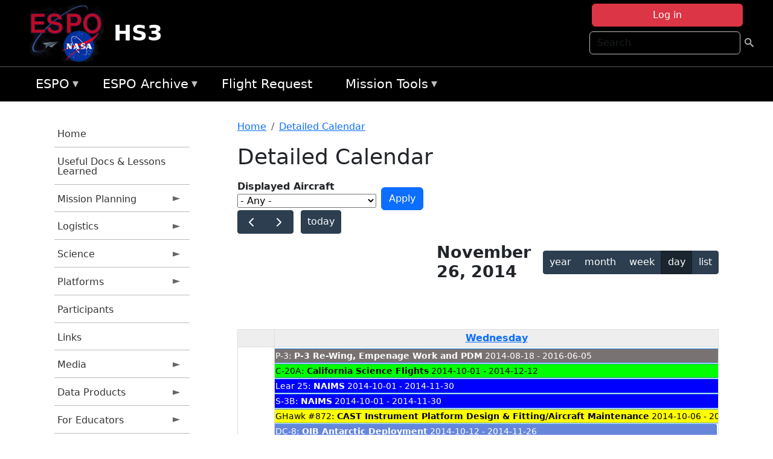

--- FILE ---
content_type: text/html; charset=UTF-8
request_url: https://espo.nasa.gov/hs3/aircraft_detailed_cal/2014-11-26?aircraft_id=31
body_size: 15450
content:

<!DOCTYPE html>
<html lang="en" dir="ltr" class="h-100">
  <head>
    <meta charset="utf-8" />
<meta name="Generator" content="Drupal 10 (https://www.drupal.org)" />
<meta name="MobileOptimized" content="width" />
<meta name="HandheldFriendly" content="true" />
<meta name="viewport" content="width=device-width, initial-scale=1.0" />
<link rel="icon" href="/themes/custom/espo_bootstrap/favicon.ico" type="image/vnd.microsoft.icon" />
<link rel="alternate" type="text/calendar" title="Detailed Calendar" href="https://espo.nasa.gov/hs3/aircraft_detailed_cal/ical/2014-11-26/aircraft_cal.ics?aircraft_id=31" />

    <title>Detailed Calendar | HS3</title>
    <link rel="stylesheet" media="all" href="/sites/default/files/css/css_3vcIrGg3S-LcC1Btdx6q5tY-FKHYCwA02tr5cP60c84.css?delta=0&amp;language=en&amp;theme=espo_bootstrap&amp;include=[base64]" />
<link rel="stylesheet" media="all" href="/sites/default/files/css/css_UCIwydCILjjES2JVMYFy_SYWUK96i2ooQ_mROe3fLfI.css?delta=1&amp;language=en&amp;theme=espo_bootstrap&amp;include=[base64]" />

    <script src="/sites/default/files/js/js_ydoQoqG9T2cd9o9r_HQd_vZ9Ydkq5rB_dRzJgFpmOB0.js?scope=header&amp;delta=0&amp;language=en&amp;theme=espo_bootstrap&amp;include=[base64]"></script>
<script src="https://dap.digitalgov.gov/Universal-Federated-Analytics-Min.js?agency=NASA&amp;subagency=ARC&amp;cto=12" async id="_fed_an_ua_tag" type="text/javascript"></script>
<script src="https://use.fontawesome.com/releases/v6.4.0/js/all.js" defer crossorigin="anonymous"></script>
<script src="https://use.fontawesome.com/releases/v6.4.0/js/v4-shims.js" defer crossorigin="anonymous"></script>

  </head>
  <body class="path-aircraft-detailed-cal   d-flex flex-column h-100">
        <div class="visually-hidden-focusable skip-link p-3 container">
      <a href="#main-content" class="p-2">
        Skip to main content
      </a>
    </div>
    
    <!-- <div class="dialog-off-canvas-main-canvas" data-off-canvas-main-canvas> -->
    
<header>
        <div class="region region-header">
	<div id="block-espo-bootstrap-account-menu" class="contextual-region block block-menu-block block-menu-blockaccount">
  
    <div data-contextual-id="block:block=espo_bootstrap_account_menu:langcode=en&amp;domain_microsite_base_path=hs3|menu:menu=account:langcode=en&amp;domain_microsite_base_path=hs3" data-contextual-token="EQsgs3nbEvEiqmZWIzXsWK4rMUDB96xYoNLSWLI5Lfc" data-drupal-ajax-container=""></div>
      <p><div><div class="espo-ajax-login-wrapper"><a href="/hs3/espo-auth/ajax-login" class="button button--danger use-ajax" style="margin-top:-10px; width:250px;" data-dialog-type="dialog" data-dialog-renderer="off_canvas" data-dialog-options="{&quot;width&quot;:&quot;auto&quot;}">Log in</a></div></div>
</p>
  </div>
<div class="search-block-form contextual-region block block-search container-inline" data-drupal-selector="search-block-form" id="block-espo-bootstrap-search-form-block" role="search">
  
    <div data-contextual-id="block:block=espo_bootstrap_search_form_block:langcode=en&amp;domain_microsite_base_path=hs3" data-contextual-token="xBjgOoClg9K65VEaqLYqKpYTLv94Auj3EHQEQoAfF8k" data-drupal-ajax-container=""></div>
      <form data-block="header" action="/hs3/search/node" method="get" id="search-block-form" accept-charset="UTF-8">
  <div class="js-form-item form-item js-form-type-search form-type-search js-form-item-keys form-item-keys form-no-label">
      <label for="edit-keys" class="visually-hidden">Search</label>
        
  <input title="Enter the terms you wish to search for." placeholder="Search" data-drupal-selector="edit-keys" type="search" id="edit-keys" name="keys" value="" size="15" maxlength="128" class="form-search form-control" />


        </div>
<div data-drupal-selector="edit-actions" class="form-actions js-form-wrapper form-wrapper" id="edit-actions">
        <input data-drupal-selector="edit-submit" type="submit" id="edit-submit" value=" " class="button js-form-submit form-submit btn btn-primary" />

</div>

</form>

  </div>
<div id="block-espo-bootstrap-branding" class="contextual-region block block-system block-system-branding-block">
  
    <div data-contextual-id="block:block=espo_bootstrap_branding:langcode=en&amp;domain_microsite_base_path=hs3" data-contextual-token="UVD3L3TkVcjvKJ23CvAp7OoJj5so9GiBh--CNTNCnSI" data-drupal-ajax-container=""></div>
  <div class="navbar-brand d-flex align-items-center">

    <a href="/hs3" title="Home" rel="home" class="site-logo d-block">
    <img src="/themes/custom/espo_bootstrap/espo_logo.png" alt="Home" fetchpriority="high" />
  </a>
  
  <div>
        <a href="/hs3" title="Home" rel="home" class="site-title">
      HS3
    </a>
    
      </div>
</div>
</div>

    </div>


    	<nav class="navbar navbar-expand-lg navbar-dark text-light bg-dark">
	    

	     <!-- remove toggle --- <button class="navbar-toggler collapsed" type="button" data-bs-toggle="collapse"
			data-bs-target="#navbarSupportedContent" aria-controls="navbarSupportedContent"
			aria-expanded="false" aria-label="Toggle navigation"> 
		    <span class="navbar-toggler-icon"></span>
		</button> --- -->

		<div class="<!--collapse navbar-collapse-->" id="navbarSupportedContent">
		        <div class="region region-nav-main">
	<div data-drupal-messages-fallback class="hidden"></div>
<div id="block-espo-bootstrap-menu-block-espo-main" class="contextual-region block block-superfish block-superfishespo-main">
  
    <div data-contextual-id="block:block=espo_bootstrap_menu_block_espo_main:langcode=en&amp;domain_microsite_base_path=hs3|menu:menu=espo-main:langcode=en&amp;domain_microsite_base_path=hs3" data-contextual-token="41BytrPQahPPkwmzug-lZGNqZQzQhJ0dvD3XBgdT6-Q" data-drupal-ajax-container=""></div>
      
<ul id="superfish-espo-main" class="menu sf-menu sf-espo-main sf-horizontal sf-style-none">
  
<li id="espo-main-menu-link-contentdc0e163f-4c4b-425f-a901-1db930b0d793" class="sf-depth-1 menuparent"><a href="/hs3/content/Earth_Science_Project_Office" title="Link to the ESPO home page" class="sf-depth-1 menuparent">ESPO</a><ul><li id="espo-main-menu-link-content4441c5c2-3ca8-4d3b-a1de-1cdf4c64e04f" class="sf-depth-2 sf-no-children"><a href="/hs3/espo_missions" title="All ESPO managed missions" class="sf-depth-2">Missions</a></li><li id="espo-main-menu-link-contentf933ab82-87ed-404c-b3f6-e568197f6036" class="sf-depth-2 sf-no-children"><a href="/hs3/content/About_ESPO" title="ESPO " class="sf-depth-2">About ESPO</a></li><li id="espo-main-menu-link-contentefe9a1f6-9949-4649-b39b-f7d1ea47f9ac" class="sf-depth-2 sf-no-children"><a href="https://youtu.be/8hCH3IYhn4g" target="_blank" class="sf-depth-2 sf-external">Video about ESPO</a></li><li id="espo-main-menu-link-content98e8aa72-6fc0-4e1d-94b0-c6cc70f6f8c1" class="sf-depth-2 sf-no-children"><a href="/hs3/content/ESPO_Services_We_Provide" title="ESPO Provided Services" class="sf-depth-2">Services</a></li><li id="espo-main-menu-link-contentfc2fe647-609b-4218-a86f-51c1b62657da" class="sf-depth-2 sf-no-children"><a href="/hs3/content/Deployment_Sites" title="ESPO Deployment Sites" class="sf-depth-2">Deployment Sites</a></li><li id="espo-main-menu-link-content26d24555-1943-4128-94a2-24fb8597ea4d" class="sf-depth-2 sf-no-children"><a href="/hs3/aircraft" title="Aircraft " class="sf-depth-2">Aircraft</a></li><li id="espo-main-menu-link-contentec1b417b-238b-4d1e-845b-c09cfde6673b" class="sf-depth-2 sf-no-children"><a href="/hs3/content/ESPO_Satellite_Platforms" title="Satellites Platforms" class="sf-depth-2">Satellites</a></li><li id="espo-main-menu-link-content1082d970-20a4-4bb5-b01a-c5a7381406c7" class="sf-depth-2 sf-no-children"><a href="/hs3/content/Links" class="sf-depth-2">Links</a></li></ul></li><li id="espo-main-menu-link-content5818f24e-a2a0-46c5-a9f4-adab70f8110f" class="sf-depth-1 menuparent"><a href="/hs3/content/Welcome_to_the_ESPO_Data_Archive" class="sf-depth-1 menuparent">ESPO Archive</a><ul><li id="espo-main-menu-link-content3eb53381-0ebd-4a69-a8a8-899122a092cd" class="sf-depth-2 sf-no-children"><a href="/hs3/archive/browse" title="Browse ESPO Archive" class="sf-depth-2">Browse</a></li><li id="espo-main-menu-link-content4b184493-ee0d-4257-aabf-bcc3e0de8c69" class="sf-depth-2 sf-no-children"><a href="/hs3/archive/help" title="ESPO Archive Help" class="sf-depth-2">Help</a></li></ul></li><li id="espo-main-menu-link-content68331089-c0ca-4e30-8f87-bcc3a4076701" class="sf-depth-1 sf-no-children"><a href="/hs3/sofrs" title="Suborbital Flight Request System" class="sf-depth-1">Flight Request</a></li><li id="espo-main-menu-link-contentf178bb8e-0a68-4a9b-856e-769bf20eea99" class="sf-depth-1 menuparent"><a href="/hs3/content/Mission_Tools" title="Airborne Science Mission Tool Suite" class="sf-depth-1 menuparent">Mission Tools</a><ul><li id="espo-main-menu-link-content4e526c3c-8dab-4815-b80c-931b502bfcd1" class="sf-depth-2 sf-no-children"><a href="/hs3/content/ASP_Mission_Tools_Suite" class="sf-depth-2">ASP Mission Tool Suite</a></li></ul></li>
</ul>

  </div>

    </div>

		    
		</div> 
	    		</div>
	</nav>
    </header>
<!--Highlighted (new) -->

    
<!--End Highlighted-->



<main role="main">

    <a id="main-content" tabindex="-1"></a>
    
    
    

    <div class="container">
	<div class="row g-0">
	    		<div class="order-1 order-lg-1 col-12 col-lg-3 col-xxl-2">
		        <div class="region region-sidebar-first">
	<div id="block-espo-bootstrap-menu-block-hs3" class="contextual-region block block-superfish block-superfishhs3">
  
    <div data-contextual-id="block:block=espo_bootstrap_menu_block_hs3:langcode=en&amp;domain_microsite_base_path=hs3|menu:menu=hs3:langcode=en&amp;domain_microsite_base_path=hs3" data-contextual-token="9svEu2fN_TBdjvheIfFVRxHtm4MUUD1Pf0sQ-AFgHjA" data-drupal-ajax-container=""></div>
      
<ul id="superfish-hs3" class="menu sf-menu sf-hs3 sf-vertical sf-style-none">
  
<li id="hs3-menu-link-content0b6addf5-6fce-49d7-803c-880c856734f7" class="sf-depth-1 sf-no-children"><a href="/hs3" title="Homepage for the HS3 mission website." class="sf-depth-1">Home</a></li><li id="hs3-menu-link-content6f7a9524-3d91-46b2-b9af-dbf95adb4341" class="sf-depth-1 sf-no-children"><a href="/hs3/content/HS3_Useful_Info_for_Future_GH_Projects" title="Useful Info for Future GH Projects information for HS3" class="sf-depth-1">Useful Docs &amp; Lessons Learned</a></li><li id="hs3-menu-link-contentcacee51b-df27-4ce0-b219-703f07005196" class="sf-depth-1 menuparent"><a href="/hs3/planning" title="Calendars, schedules, and other mission planning information for HS3." class="sf-depth-1 menuparent">Mission Planning</a><ul><li id="hs3-menu-link-contentb195351b-b896-4cdd-bdb0-470d848368e4" class="sf-depth-2 sf-no-children"><a href="/hs3/calendar" title="Month-by-month calendar for HS3." class="sf-depth-2">Mission Calendar</a></li><li id="hs3-menu-link-content09abf678-d0da-41dc-b36f-e53b09794dff" class="sf-depth-2 sf-no-children"><a href="/hs3/daily-schedule" title="Daily schedules for HS3." class="sf-depth-2">Daily Schedule</a></li><li id="hs3-menu-link-content20502325-2be4-4e2a-ab34-80d86de6e2fa" class="sf-depth-2 sf-no-children"><a href="" title="2011 Dry Run information for HS3" class="sf-depth-2">2011 Dry Run</a></li><li id="hs3-menu-link-contente742953e-76d3-4591-be1b-b1ea4bc67865" class="sf-depth-2 sf-no-children"><a href="/hs3/content/Mission_Tools_Suite" title="ASP Mission Tools information for HS3" class="sf-depth-2">Mission Tools Suite</a></li></ul></li><li id="hs3-menu-link-content4f5fec56-a5b3-4422-bcc2-357c1348ff7d" class="sf-depth-1 menuparent"><a href="/hs3/logistics" title="Logistics information for participants in HS3." class="sf-depth-1 menuparent">Logistics</a><ul><li id="hs3-menu-link-content46ad77de-2c2d-4377-9372-7f27b21f4f1a" class="sf-depth-2 menuparent"><a href="/hs3/orientation_docs" title="Orientation Documents for HS3" class="sf-depth-2 menuparent">2014 Orientation Docs</a><ul><li id="hs3-menu-link-contentb6daac72-2a3d-4f2b-8805-862040fea73c" class="sf-depth-3 sf-no-children"><a href="/sites/default/files/documents/HS3_14_AFRC_Orientation_final.pdf" title="2014 AFRC Orientation Doc" class="sf-depth-3">AFRC 2014</a></li><li id="hs3-menu-link-content03468bba-b0c4-4e92-9d1b-e13de12d31d9" class="sf-depth-3 sf-no-children"><a href="/sites/default/files/documents/HS3_14_WFF_Orientation_final.pdf" title="2014 WFF Orientation Doc" class="sf-depth-3">WFF 2014</a></li></ul></li><li id="hs3-menu-link-content9dfaca11-0711-4b18-87c7-ede214d26fc4" class="sf-depth-2 menuparent"><a href="/hs3/lodging" title="Lodging addresses and arrangements for HS3." class="sf-depth-2 menuparent">Lodging</a><ul><li id="hs3-menu-link-contentf452cb4d-3669-4add-aecf-e646e286e074" class="sf-depth-3 sf-no-children"><a href="/hs3/content/HS3_Lodging_-_NASA_Ames" title="Lodging information for 2014 HS3 Science Meeting (Apr 29 - May 1)" class="sf-depth-3">ARC - 2015 Science Meeting</a></li><li id="hs3-menu-link-content5930c3bc-f50b-493f-9ffc-d888e8733607" class="sf-depth-3 sf-no-children"><a href="/hs3/content/HS3_Lodging_-_NASA_AFRC_Dryden" title="Lodging information for HS3 activities at DFRC (updated for 2014)" class="sf-depth-3">AFRC (Dryden) 2014</a></li><li id="hs3-menu-link-content2fb81497-e3a5-4392-b3f2-dfc529d42eb0" class="sf-depth-3 sf-no-children"><a href="/hs3/content/HS3_Lodging_-_NASA_WFF" title="Lodging information for HS3 deployment at WFF (updated for 2014)" class="sf-depth-3">WFF 2014</a></li></ul></li><li id="hs3-menu-link-content9bb9e6e2-6ca5-4848-9f63-a7b91da8b8b3" class="sf-depth-2 sf-no-children"><a href="/hs3/content/HS3_Shipping" title="Shipping addresses and arrangements for HS3." class="sf-depth-2">Shipping</a></li><li id="hs3-menu-link-content15b8450b-74ce-487a-a87a-f06609111d63" class="sf-depth-2 menuparent"><a href="/hs3/travel_info" title="Other useful information about the HS3 deployment locations" class="sf-depth-2 menuparent">Travel Info</a><ul><li id="hs3-menu-link-contenta3073160-5f55-44ea-9503-7a7ae7c450aa" class="sf-depth-3 sf-no-children"><a href="/hs3/content/HS3_Travel_Information_-_AFRC_Dryden" title="DFRC information for HS3" class="sf-depth-3">AFRC (Dryden)</a></li><li id="hs3-menu-link-contenta32ab03a-45f9-4829-a77e-c730534c0fae" class="sf-depth-3 sf-no-children"><a href="/hs3/content/HS3_Travel_Information_-_WFF" title="WFF information for HS3" class="sf-depth-3">WFF</a></li></ul></li><li id="hs3-menu-link-content33235ec7-f20e-43d0-a384-7a811fe70555" class="sf-depth-2 menuparent"><a href="/hs3/lab_layouts" title="Lab layouts for HS3" class="sf-depth-2 menuparent">Lab Layouts</a><ul><li id="hs3-menu-link-content44ce93c9-2ef1-4e7d-abe8-3b39a6d1f1a0" class="sf-depth-3 sf-no-children"><a href="/hs3/content/HS3_Lab_Layouts_-_2014" title="2014 information for HS3" class="sf-depth-3">2014</a></li><li id="hs3-menu-link-content3d28e219-e5f4-455b-acf8-9a97148718ff" class="sf-depth-3 sf-no-children"><a href="/hs3/content/HS3_Lab_Layouts_-_2013" title="2013 lab layouts for HS3" class="sf-depth-3">2013</a></li><li id="hs3-menu-link-content569cd380-dde7-4973-a8b5-eb183198307f" class="sf-depth-3 sf-no-children"><a href="/hs3/content/HS3_Laboratory_Layouts" title="2012 lab layouts for HS3" class="sf-depth-3">2012</a></li></ul></li></ul></li><li id="hs3-menu-link-content436f6559-9762-430d-a64b-8c25d95708f7" class="sf-depth-1 menuparent"><a href="/hs3/science" title="Information about the scientific goals and results for HS3." class="sf-depth-1 menuparent">Science</a><ul><li id="hs3-menu-link-content664ba098-0d5f-4b53-b0ab-308a6a8433ad" class="sf-depth-2 sf-no-children"><a href="/hs3/content/HS3_Science_-_2015_Science_Meeting" title="Information about the 2014 HS3 Science and Preparation Meeting" class="sf-depth-2">2015 Meeting</a></li><li id="hs3-menu-link-content5932189a-0209-4906-985c-6bce9305715e" class="sf-depth-2 sf-no-children"><a href="/hs3/content/HS3_Science_Page" title="Overview of the science objectives for HS3." class="sf-depth-2">Science Overview</a></li><li id="hs3-menu-link-contentb698b89a-4aab-4a9d-b303-7c19d475dcd6" class="sf-depth-2 sf-no-children"><a href="/hs3/content/HS3_Science_Summaries" title="Science summaries for HS3" class="sf-depth-2">Science Summaries</a></li><li id="hs3-menu-link-content0da9cfed-8961-4696-9e04-97191cc34553" class="sf-depth-2 sf-no-children"><a href="/hs3/content/HS3_Science_Presentations" title="HS3 Science Presentations" class="sf-depth-2">Presentations</a></li></ul></li><li id="hs3-menu-link-content4bb8cef6-64e4-4413-ba31-d4eaf718d9ea" class="sf-depth-1 menuparent"><a href="/hs3/hs3_platforms" title="Platforms information for HS3" class="sf-depth-1 menuparent">Platforms</a><ul><li id="hs3-menu-link-content648f4f5a-503d-4a24-b83b-9d105162bdf7" class="sf-depth-2 sf-no-children"><a href="/hs3/content/HS3_Global_Hawk_Payload" title="Airborne platforms participating in HS3." class="sf-depth-2">GH Instruments</a></li><li id="hs3-menu-link-contentb13a6c76-169c-4530-8ee3-d2e5be8bc36d" class="sf-depth-2 sf-no-children"><a href="/hs3/platforms" title="Satellites being supported by HS3." class="sf-depth-2">Global Hawk</a></li></ul></li><li id="hs3-menu-link-content9dc1abfa-b2f9-4870-a4c2-d6102bd7b124" class="sf-depth-1 sf-no-children"><a href="/hs3/mission_group/HS3" title="Participants information for HS3" class="sf-depth-1">Participants</a></li><li id="hs3-menu-link-content4563d359-1417-4125-8bf2-d63ef53f7b78" class="sf-depth-1 sf-no-children"><a href="/hs3/content/HS3_Links" title="External links related to HS3." class="sf-depth-1">Links</a></li><li id="hs3-menu-link-content8a0dd33e-0512-4c2c-8d76-803780de4a3d" class="sf-depth-1 menuparent"><a href="/hs3/media" title="Media for HS3" class="sf-depth-1 menuparent">Media</a><ul><li id="hs3-menu-link-content74a22465-ee45-4155-baef-70acf4f6dddd" class="sf-depth-2 menuparent"><a href="/hs3/mission-gallery" title="Photograph galleries for HS3." class="sf-depth-2 menuparent">Photos</a><ul><li id="hs3-menu-link-content3ea0799e-470a-46c1-9122-25d69cd2e748" class="sf-depth-3 sf-no-children"><a href="/hs3/mission-gallery/subject/aircraft" title="Aircraft photograph galleries for HS3." class="sf-depth-3">Aircraft</a></li><li id="hs3-menu-link-content0829f291-5aac-4bb8-8ec1-64ef77ad3eee" class="sf-depth-3 sf-no-children"><a href="/hs3/mission-gallery/subject/instrument" title="Instrument photograph galleries for HS3." class="sf-depth-3">Instrument</a></li><li id="hs3-menu-link-content3c4b9407-805b-4ba4-8975-977c93c1ee4c" class="sf-depth-3 sf-no-children"><a href="/hs3/mission-gallery/subject/people" title="People photograph galleries for HS3." class="sf-depth-3">People</a></li><li id="hs3-menu-link-content8b69194d-5dd2-47e0-91fb-3ba19f5e4d2c" class="sf-depth-3 sf-no-children"><a href="/hs3/mission-gallery/subject/data" title="Data image galleries for HS3." class="sf-depth-3">Data</a></li><li id="hs3-menu-link-content55e5752d-5595-4312-a06c-c31b88f5fa44" class="sf-depth-3 sf-no-children"><a href="/hs3/mission-gallery/subject/other" title="Other photograph galleries for HS3." class="sf-depth-3">Other</a></li></ul></li><li id="hs3-menu-link-content20320847-fa90-4b33-bcff-427e9a39f405" class="sf-depth-2 menuparent"><a href="/hs3/videos" title="Videos information for HS3" class="sf-depth-2 menuparent">Videos</a><ul><li id="hs3-menu-link-contentdaa832ba-9368-4684-a4c7-5c0b234908a8" class="sf-depth-3 sf-no-children"><a href="/hs3/video/HS3_Mission_Summary_Video" title="HS3 Final Video information for HS3" class="sf-depth-3">Mission Summary Video</a></li><li id="hs3-menu-link-contentdcd7fbcf-eaa7-4ec0-93ff-48c1f00d485a" class="sf-depth-3 sf-no-children"><a href="/hs3/video/HS3_Mission_Overview" title="HS3 Overview information for HS3" class="sf-depth-3">HS3 Overview</a></li><li id="hs3-menu-link-contentfca90e88-cbad-40ca-9323-ca2b61c96440" class="sf-depth-3 sf-no-children"><a href="/hs3/video/HS3_Introduction_for_Educators_video" title="Intro for Educators information for HS3" class="sf-depth-3">Intro for Educators</a></li><li id="hs3-menu-link-content2f0968dc-9df4-499a-b553-56bdc658e6cc" class="sf-depth-3 sf-no-children"><a href="/hs3/video/MTS_for_Educators" title="Mission Tools Suite (MTSE) for Educators information for HS3" class="sf-depth-3">Mission Tools Suite (MTSE) for Educators</a></li><li id="hs3-menu-link-content5f1f6fb1-5399-42e4-8b97-f2da7cfbaaa0" class="sf-depth-3 sf-no-children"><a href="http://goo.gl/O4EJQJ" title="NASA Hangout - HS3 information for HS3" class="sf-depth-3 sf-external">NASA Hangout - HS3</a></li><li id="hs3-menu-link-contentff31f08f-80a8-4d8e-abf6-362dcfa11e52" class="sf-depth-3 sf-no-children"><a href="http://www.youtube.com/watchvydd8omQHAM0" title="NASA&#039;s Global Hawk Aircraft and the Dropsonde System" class="sf-depth-3 sf-external">GH &amp; Dropsonde System</a></li><li id="hs3-menu-link-content1487b799-33c7-4db5-9e5e-8a9a638fe8c3" class="sf-depth-3 sf-no-children"><a href="/hs3/video/Global_Hawk_AV-6_Landing_at_WFF" title="AV-6 Landing information for HS3" class="sf-depth-3">AV-6 Landing</a></li><li id="hs3-menu-link-content4fece8cf-05bd-4d53-a4c1-053423788e0f" class="sf-depth-3 sf-no-children"><a href="/hs3/remote_video/NASA_HS3_Mission_Time_Lapse_Highlights_Cameras_Over_Tropical_Systems" title="GH Cameras Time Lapse  information for HS3" class="sf-depth-3">GH Cameras Time Lapse </a></li><li id="hs3-menu-link-contentadae21c8-d137-477d-9e6c-e7424ec6b001" class="sf-depth-3 sf-no-children"><a href="/hs3/remote_video/Making_Saharan_Air_Apparent" title="Making Saharan Air Apparent information for HS3" class="sf-depth-3">Making Saharan Air Apparent</a></li><li id="hs3-menu-link-content9078fd22-7b4d-470c-8615-c636091731be" class="sf-depth-3 sf-no-children"><a href="/hs3/remote_video/Global_Hawk_Overflight_of_the_Eye_of_Edouard" title="Global Hawk Overflight of the Eye of Edouard information for HS3" class="sf-depth-3">GH Overflight of the Eye of Edouard</a></li><li id="hs3-menu-link-content59b0e1f0-17d2-480a-b1ac-5f996cb10929" class="sf-depth-3 sf-no-children"><a href="/hs3/remote_video/Sunrise_Landing_of_NASA_Global_Hawk_AV-6" title="Sunrise Touchdown of AV-6 on September 29, 2014 at Wallops Flight Facility, Virginia" class="sf-depth-3">Sunrise Touchdown of AV-6</a></li><li id="hs3-menu-link-contentf67c8ad0-7e8c-4de5-ba60-0371350ea4fa" class="sf-depth-3 sf-no-children"><a href="/hs3/remote_video/NASA_Video_Gives_Hurricanes_a_Good_HIWRAP" title="NASA Video Gives Hurricanes a Good &#039;HIWRAP&#039; information for HS3" class="sf-depth-3">NASA Video Gives Hurricanes a Good &#039;HIWRAP&#039;</a></li></ul></li><li id="hs3-menu-link-content973cb4d4-6912-4b29-a308-537fc441380f" class="sf-depth-2 sf-no-children"><a href="/hs3/content/HS3_Visualizations" title="Visualizations information for HS3" class="sf-depth-2">Visualizations</a></li></ul></li><li id="hs3-menu-link-content1f214c8f-a7ed-4d14-9e1f-a93e11654486" class="sf-depth-1 menuparent"><a href="/hs3/data_products" title="Data Products for HS3" class="sf-depth-1 menuparent">Data Products</a><ul><li id="hs3-menu-link-contenteb257493-c273-49c7-91ee-fa37d29b0d1d" class="sf-depth-2 menuparent"><a href="/hs3/model_products" title="Model Products for HS3" class="sf-depth-2 menuparent">Model Products</a><ul><li id="hs3-menu-link-content55b6a138-19b3-4890-9b2d-b5dd3b22dbb1" class="sf-depth-3 sf-no-children"><a href="/hs3/content/HS3_Model_Products_2014" title="2014 information for HS3" class="sf-depth-3">2014</a></li><li id="hs3-menu-link-contentf19878c5-38a7-4eb8-98a4-48aa72687b31" class="sf-depth-3 sf-no-children"><a href="/hs3/content/HS3_Model_Products_2013" title="2013 Model Products for HS3" class="sf-depth-3">2013</a></li><li id="hs3-menu-link-contente8755c36-0eec-4fbc-8887-9bb3513fe55c" class="sf-depth-3 sf-no-children"><a href="/hs3/content/2012_Model_Products" title="2012 Model Products for HS3" class="sf-depth-3">2012</a></li></ul></li><li id="hs3-menu-link-contentbd2b6fb8-6acb-4c78-8fe3-55f9154c691e" class="sf-depth-2 menuparent"><a href="/hs3/operational_products" title="Operational Products information for HS3" class="sf-depth-2 menuparent">Operational Products</a><ul><li id="hs3-menu-link-content9965000f-6889-4093-8075-6f762bfe7d4c" class="sf-depth-3 sf-no-children"><a href="/hs3/content/HS3_Operational_Products_2014" title="2014 information for HS3" class="sf-depth-3">2014</a></li><li id="hs3-menu-link-content7562a1d0-5cef-43a2-9868-9fb806aa06ff" class="sf-depth-3 sf-no-children"><a href="/hs3/content/HS3_2013_Operational_Products" title="2013 Operational Products for HS3" class="sf-depth-3">2013 </a></li><li id="hs3-menu-link-content6fcd3035-3b32-4810-8e4d-14551ea7b4de" class="sf-depth-3 sf-no-children"><a href="/hs3/content/Operational_Products" title="2012 Operational Products for HS3" class="sf-depth-3">2012</a></li></ul></li><li id="hs3-menu-link-content8b6d943a-58b6-4697-a9fe-7fa73920053d" class="sf-depth-2 sf-no-children"><a href="/hs3/content/HS3_Dropsonde_Data" title="HS3 Dropsonde (AVAPS) data" class="sf-depth-2">Dropsonde Data</a></li><li id="hs3-menu-link-contente04cd5f7-1540-4981-8870-c8387d65e389" class="sf-depth-2 sf-no-children"><a href="/hs3/content/HS3_S-HIS_Data_0" title="HS3 S-HIS Data" class="sf-depth-2">S-HIS Data</a></li><li id="hs3-menu-link-content6e6cc846-23a0-4699-b3f8-d6592f2bc411" class="sf-depth-2 sf-no-children"><a href="/hs3/content/HS3_HIRAD_Data" title="HIRAD Data information for HS3" class="sf-depth-2">HIRAD Data</a></li><li id="hs3-menu-link-contentd773fa1d-6566-4105-aaa0-d05ffbc40ad6" class="sf-depth-2 sf-no-children"><a href="/hs3/content/HS3_HAMSR_Data" title="HS3 HAMSR Data" class="sf-depth-2">HAMSR Data</a></li><li id="hs3-menu-link-content1bbed79c-5792-4819-96c1-eb2dd5b324fb" class="sf-depth-2 sf-no-children"><a href="/hs3/content/HS3_CPL_Data_0" title="HS3 CPL Data" class="sf-depth-2">CPL Data</a></li><li id="hs3-menu-link-contentd9a8c82c-34ba-4a1f-af3b-7e11f7d25a2c" class="sf-depth-2 sf-no-children"><a href="http://asp-archive.arc.nasa.gov/" title="Airborne Science Archive - NAV Data information by campaign or by GH" class="sf-depth-2 sf-external">Airborne Science Archive - NAV Data</a></li></ul></li><li id="hs3-menu-link-content8594e9f1-0662-4878-ae75-3d537d667335" class="sf-depth-1 menuparent"><a href="/hs3/for_educators" title="For Educators information for HS3" class="sf-depth-1 menuparent">For Educators</a><ul><li id="hs3-menu-link-content6c3e8894-55c0-4b1d-a33a-440cb1097263" class="sf-depth-2 sf-no-children"><a href="/hs3/content/HS3_Educator_Workshops" title="HS3 Workshops information for HS3" class="sf-depth-2">HS3 Workshops</a></li><li id="hs3-menu-link-content567e08ef-3ab7-42b2-ad86-8b7a208b85e2" class="sf-depth-2 sf-no-children"><a href="/hs3/content/HS3_Lenticular_0" title="Lenticular information for HS3" class="sf-depth-2">Lenticular</a></li></ul></li>
</ul>

  </div>

    </div>

		</div>
	    
	    <div class="order-2 order-lg-2 col-12 col-lg-9 col-xxl-10" id="main_content">
		        <div class="region region-breadcrumb">
	<div id="block-espo-bootstrap-breadcrumbs" class="contextual-region block block-system block-system-breadcrumb-block">
  
    <div data-contextual-id="block:block=espo_bootstrap_breadcrumbs:langcode=en&amp;domain_microsite_base_path=hs3" data-contextual-token="h1ZVZ5DYJZyJm8c4PFt0vLcHitOiOnVa8v4eBdJL4rQ" data-drupal-ajax-container=""></div>
        <nav aria-label="breadcrumb">
    <h2 id="system-breadcrumb" class="visually-hidden">Breadcrumb</h2>
    <ol class="breadcrumb">
    		    <li class="breadcrumb-item">
				    <a href="/hs3">Home</a>
			    </li>
	    		    <li class="breadcrumb-item">
				    <a href="/hs3/aircraft_detailed_cal">Detailed Calendar</a>
			    </li>
	        </ol>
  </nav>

  </div>

    </div>

	
  	        <div class="region region-page-title">
	<div id="block-espo-bootstrap-page-title" class="contextual-region block block-core block-page-title-block">
  
    <div data-contextual-id="block:block=espo_bootstrap_page_title:langcode=en&amp;domain_microsite_base_path=hs3" data-contextual-token="dNpd34cOSHnKo_J0LAtqPbbxgc6kBvpi00dlyGKInZA" data-drupal-ajax-container=""></div>
      
<h1>Detailed Calendar</h1>


  </div>

    </div>

			    <div class="region region-content">
	<div id="block-espo-bootstrap-system-main-block" class="block block-system block-system-main-block">
  
    
      <div class="views-element-container contextual-region"><div class="contextual-region view view-aircraft-cal view-id-aircraft_cal view-display-id-page_1 js-view-dom-id-e952bc92ca364541c1b35c9c421087a7e248c5d079b11d6c4fa8718cd52a3614">
  
    <div data-contextual-id="entity.view.edit_form:view=aircraft_cal:location=page&amp;name=aircraft_cal&amp;display_id=page_1&amp;langcode=en&amp;domain_microsite_base_path=hs3" data-contextual-token="gW-V1upkEdrdmlK25UDLOiInVBNAk031hyQ61Zpd4VY" data-drupal-ajax-container=""></div>
        <div class="view-filters">
      <form class="views-exposed-form" data-drupal-selector="views-exposed-form-aircraft-cal-page-1" action="/hs3/aircraft_detailed_cal/2014-11-26" method="get" id="views-exposed-form-aircraft-cal-page-1" accept-charset="UTF-8">
  <div class="form--inline clearfix">
  <div class="js-form-item form-item js-form-type-select form-type-select js-form-item-f-acevent-acref-details-id form-item-f-acevent-acref-details-id">
      <label for="edit-f-acevent-acref-details-id">Displayed Aircraft</label>
        <div class="cascading-select-wrapper" id="edit-f-acevent-acref-details-id"><select class="cascading-select-select-main" id=""><option value="_none" class="cascading-select-option-main cascading-select-option-setvalue">- Select -</option><option value="All" selected="selected" class="cascading-select-option-main cascading-select-option-setvalue">- Any -</option><option value="core" class="cascading-select-option-main cascading-select-option-setvalue">All ASP Supported Aircraft</option><option value="edit-f-acevent-acref-details-id-display-a-single-aircraft" class="cascading-select-option-show">Display a single aircraft</option><option value="edit-f-acevent-acref-details-id-display-aircraft-by-center" class="cascading-select-option-show">Display aircraft by center</option></select><select class="cascading-select-select-other" id="edit-f-acevent-acref-details-id-display-a-single-aircraft"><option value="_none" class="cascading-select-option-setvalue">- Select Aircraft -</option><optgroup label="ASP Supported Aircraft"><option value="d4" class="cascading-select-option-setvalue">ER-2 - AFRC #806</option><option value="d5" class="cascading-select-option-setvalue">ER-2 - AFRC #809</option><option value="n462" class="cascading-select-option-setvalue">ER-2 - AFRC - All</option><option value="d9" class="cascading-select-option-setvalue">Gulfstream C-20A (GIII) - AFRC</option><option value="d58" class="cascading-select-option-setvalue">Gulfstream III - LaRC</option><option value="d62" class="cascading-select-option-setvalue">Gulfstream IV - AFRC</option><option value="d116" class="cascading-select-option-setvalue">Gulfstream V - AFRC</option><option value="d64" class="cascading-select-option-setvalue">NASA B777 #577</option><option value="d12" class="cascading-select-option-setvalue">P-3 Orion</option></optgroup><optgroup label="Other NASA Aircraft"><option value="d2" class="cascading-select-option-setvalue">B200 (#801) - AFRC</option><option value="d1" class="cascading-select-option-setvalue">B200 - LARC</option><option value="d41" class="cascading-select-option-setvalue">Cirrus Design SR22 - LaRC</option><option value="d53" class="cascading-select-option-setvalue">Gulfstream V - JSC</option><option value="d19" class="cascading-select-option-setvalue">WB-57 - JSC #926</option><option value="d36" class="cascading-select-option-setvalue">WB-57 - JSC #927</option><option value="d20" class="cascading-select-option-setvalue">WB-57 - JSC #928</option><option value="n464" class="cascading-select-option-setvalue">WB-57 - JSC - All</option></optgroup><optgroup label="Inactive Aircraft"><option value="d40" class="cascading-select-option-setvalue">C-130H - WFF #436</option><option value="d3" class="cascading-select-option-setvalue">DC-8 - AFRC</option></optgroup></select><select class="cascading-select-select-other" id="edit-f-acevent-acref-details-id-display-aircraft-by-center"><option value="_none" class="cascading-select-option-setvalue">- Select Center -</option><option value="center_919" class="cascading-select-option-setvalue">NASA Armstrong Flight Research Center</option><option value="center_920" class="cascading-select-option-setvalue">NASA GSFC Wallops Flight Facility</option><option value="center_921" class="cascading-select-option-setvalue">NASA Johnson Space Center</option><option value="center_918" class="cascading-select-option-setvalue">NASA Langley Research Center</option></select><input class="cascading-select-input" type="hidden" name="f_acevent_acref_details_id" value="All"></div>
        </div>
<div class="js-form-item form-item js-form-type-textfield form-type-textfield js-form-item-f-acevent-sofrslognum-value form-item-f-acevent-sofrslognum-value">
      <label for="edit-f-acevent-sofrslognum-value">Flight Request Log Number</label>
        
  <input data-drupal-selector="edit-f-acevent-sofrslognum-value" type="text" id="edit-f-acevent-sofrslognum-value" name="f_acevent_sofrslognum_value" value="" size="30" maxlength="128" class="form-text form-control" />


        </div>
<div data-drupal-selector="edit-actions" class="form-actions js-form-wrapper form-wrapper" id="edit-actions">
        <input data-drupal-selector="edit-submit-aircraft-cal" type="submit" id="edit-submit-aircraft-cal" value="Apply" class="button js-form-submit form-submit btn btn-primary" />

</div>

</div>

</form>

    </div>
    
      <div class="view-content">
      <div id="espo-calendar-detailed" >
    <div class="espo_calendar_goto">
	<div class="js-form-item form-item js-form-type-select form-type-select js-form-item- form-item- form-no-label">
        <select class="espo_calendar_year_select form-select form-control"><option value="0">- Go to year -</option><option value="2027">2027</option><option value="2026">2026</option><option value="2025">2025</option><option value="2024">2024</option><option value="2023">2023</option><option value="2022">2022</option><option value="2021">2021</option><option value="2020">2020</option><option value="2019">2019</option><option value="2018">2018</option><option value="2017">2017</option><option value="2016">2016</option></select>
        </div>

	<div class="js-form-item form-item js-form-type-select form-type-select js-form-item- form-item- form-no-label">
        <select class="espo_calendar_month_select form-select form-control"><option value="0">- Go to month -</option><option value="1">January</option><option value="2">February</option><option value="3">March</option><option value="4">April</option><option value="5">May</option><option value="6">June</option><option value="7">July</option><option value="8">August</option><option value="9">September</option><option value="10">October</option><option value="11">November</option><option value="12">December</option></select>
        </div>

	
    </div>
    <div class="js-drupal-fullcalendar">
	<span style="visibility:hidden;">Calendar will appear here shortly.</span>
    </div>
    <div class="bottom-buttons fc-button-group">
	  </div>
</div>

    </div>
  
            <div class="view-footer">
      <div class="category-legend">
    	<h4>Legend</h4>
        <table data-striping="1" class="table">
  
  
  
      <tbody>
                      <tr class="odd">
                      <td style="background-color:#FF5733;color:#F3f69B;" class="category-legend-box">Unavailable</td>
                  </tr>
                      <tr class="even">
                      <td style="background-color:#6686db;color:#ffffff;" class="category-legend-box">Foreign Deployment</td>
                  </tr>
                      <tr class="odd">
                      <td style="background-color:#0000ff;color:#ffffff;" class="category-legend-box">Stateside Deployment</td>
                  </tr>
                      <tr class="even">
                      <td style="background-color:#00ff00;color:#000000;" class="category-legend-box">Flight</td>
                  </tr>
                      <tr class="odd">
                      <td style="background-color:#deb887;color:#000000;" class="category-legend-box">Reimbursable</td>
                  </tr>
                      <tr class="even">
                      <td style="background-color:#ffff00;color:#000000;" class="category-legend-box">Aircraft Modifications</td>
                  </tr>
                      <tr class="odd">
                      <td style="background-color:#797272;color:#ffffff;" class="category-legend-box">Maintenance</td>
                  </tr>
                      <tr class="even">
                      <td style="background-color:#bbffbb;color:#000000;" class="category-legend-box">Aircraft Configuration</td>
                  </tr>
                      <tr class="odd">
                      <td style="background-color:#00ffff;color:#000000;" class="category-legend-box">Deployment Milestone</td>
                  </tr>
          </tbody>
    </table>

</div>

    </div>
        <div class="feed-icons">
      <a href="https://espo.nasa.gov/hs3/aircraft_detailed_cal/ical/2014-11-26/aircraft_cal.ics?aircraft_id=31" class="ical-icon feed-icon icon-link icon-link-hover">
  <i class="bi bi-calendar-week"></i> Detailed Calendar
</a>

    </div>
  </div>
</div>

  </div>
<div id="block-espo-bootstrap-block-10" class="contextual-region block block-block-content block-block-content431fd79f-6e41-49b8-bbf5-f571129bdca8">
  
    <div data-contextual-id="block:block=espo_bootstrap_block_10:langcode=en&amp;domain_microsite_base_path=hs3|block_content:block_content=10:changed=1757626969&amp;langcode=en&amp;domain_microsite_base_path=hs3" data-contextual-token="17xUmYVWhhAzLngM7r0K6snMSSpTEW80xuKmSL4gAAc" data-drupal-ajax-container=""></div>
      
            <div class="clearfix text-formatted field field--name-body field--type-text-with-summary field--label-hidden field__item"><p>&nbsp;</p><p><em>Disclaimer: This material is being kept online for historical purposes. Though accurate at the time of publication, it is no longer being updated. The page may contain broken links or outdated information, and parts may not function in current web browsers. Visit </em><a href="/hs3/content/Earth_Science_Project_Office" target="_blank" data-entity-type="node" data-entity-uuid="966bb49b-51b2-4641-9c6f-722016f6d568" data-entity-substitution="canonical" title="Earth Science Project Office"><em>https://espo.nasa.gov</em></a><em> for information about our current projects.</em></p><p>&nbsp;</p></div>
      
  </div>

    </div>

	    </div>
	    	    	</div>




    </div>


    <!-- Start Middle Widget (new) -->
        <!--End Middle Widget -->

    <!-- Start bottom -->
        <!--End Bottom -->
</div>

</main>



<!-- start: Footer (new) -->
    <div class="footerwidget">
	<div class="container">

	    <div class="row">

		<!-- Start Footer First Region -->
		<div class ="col-md-4 footer-1">
		    			    <div class="region region-footer-first">
	<div id="block-nasafooter" class="contextual-region block block-block-content block-block-content1531fb96-1564-448e-916e-7e0ede4ce10f">
  
    <div data-contextual-id="block:block=nasafooter:langcode=en&amp;domain_microsite_base_path=dcotss|block_content:block_content=22:changed=1729042695&amp;langcode=en&amp;domain_microsite_base_path=dcotss" data-contextual-token="mKW0J3gXN5l0uI5-h69nc5ExGaEOtsYZ3SXw3Djl6BM" data-drupal-ajax-container=""></div>
      
            <div class="clearfix text-formatted field field--name-body field--type-text-with-summary field--label-hidden field__item"><p><img alt="NASA" data-entity-type="file" data-entity-uuid="34119b03-1e4d-4ef7-a0d7-1d4f03db5972" src="/sites/default/files/inline-images/nasa_logo.png" width="75"></p>

<h3>National Aeronautics and<br>
Space Administration</h3></div>
      
  </div>

    </div>

		    		</div>
		<!-- End Footer First Region -->

		<!-- Start Footer Second Region -->
		<div class ="col-md-8">
		    			    <div class="region region-footer-second">
	<div class="footermap footermap--footermap_block contextual-region block block-footermap block-footermap-block" id="block-footermap-2">
  
    <div data-contextual-id="block:block=footermap_2:langcode=en&amp;domain_microsite_base_path=hs3" data-contextual-token="SYQBV8OeL09xlaPouDW3duWp4ipwgM88URZsjIVIzIQ" data-drupal-ajax-container=""></div>
        <nav class="footermap-col footermap-col--1 footermap-col--espo-main">
    <h3 class="footermap-col-heading footermap-col-heading--espo-main visually-hidden">ESPO Main Menu</h3>
<ul class="footermap-header footermap-header--espo-main">
      <li class="footermap-item footermap-item--depth-1 footermap-item--haschildren">
  <a href="/hs3/content/Earth_Science_Project_Office"  title="Link to the ESPO home page">ESPO</a>
      <ul>
          <li class="footermap-item footermap-item--depth-2">
  <a href="/hs3/espo_missions"  title="All ESPO managed missions">Missions</a>
  </li>

          <li class="footermap-item footermap-item--depth-2">
  <a href="/hs3/content/About_ESPO"  title="ESPO ">About ESPO</a>
  </li>

          <li class="footermap-item footermap-item--depth-2">
  <a href="https://youtu.be/8hCH3IYhn4g"  target="_blank">Video about ESPO</a>
  </li>

          <li class="footermap-item footermap-item--depth-2">
  <a href="/hs3/content/ESPO_Services_We_Provide"  title="ESPO Provided Services">Services</a>
  </li>

          <li class="footermap-item footermap-item--depth-2">
  <a href="/hs3/content/Deployment_Sites"  title="ESPO Deployment Sites">Deployment Sites</a>
  </li>

          <li class="footermap-item footermap-item--depth-2">
  <a href="/hs3/aircraft"  title="Aircraft ">Aircraft</a>
  </li>

          <li class="footermap-item footermap-item--depth-2">
  <a href="/hs3/content/ESPO_Satellite_Platforms"  title="Satellites Platforms">Satellites</a>
  </li>

          <li class="footermap-item footermap-item--depth-2">
  <a href="/hs3/content/Links" >Links</a>
  </li>

        </ul>
  </li>

      <li class="footermap-item footermap-item--depth-1 footermap-item--haschildren">
  <a href="/hs3/content/Welcome_to_the_ESPO_Data_Archive" >ESPO Archive</a>
      <ul>
          <li class="footermap-item footermap-item--depth-2">
  <a href="/hs3/archive/browse"  title="Browse ESPO Archive">Browse</a>
  </li>

          <li class="footermap-item footermap-item--depth-2">
  <a href="/hs3/archive/help"  title="ESPO Archive Help">Help</a>
  </li>

        </ul>
  </li>

      <li class="footermap-item footermap-item--depth-1">
  <a href="/hs3/sofrs"  title="Suborbital Flight Request System">Flight Request</a>
  </li>

      <li class="footermap-item footermap-item--depth-1 footermap-item--haschildren">
  <a href="/hs3/content/Mission_Tools"  title="Airborne Science Mission Tool Suite">Mission Tools</a>
      <ul>
          <li class="footermap-item footermap-item--depth-2">
  <a href="/hs3/content/ASP_Mission_Tools_Suite" >ASP Mission Tool Suite</a>
  </li>

        </ul>
  </li>

  </ul>

  </nav>

  </div>

    </div>

		    		</div>
		<!-- End Footer Second Region -->

	    </div>
	</div>
    </div>
<!--End Footer -->


<!-- Start Footer Menu (new) -->
    <div class="footer-menu">
	<div class="container">
	    <div class="row">
		<div class="col-md-12">
              <div class="region region-footer-menu">
	<div id="block-nasalinks" class="contextual-region block block-block-content block-block-content44fc3abf-d784-44bb-83de-c96b5a7ddcf3">
  
    <div data-contextual-id="block:block=nasalinks:langcode=en&amp;domain_microsite_base_path=spade|block_content:block_content=23:changed=1737565480&amp;langcode=en&amp;domain_microsite_base_path=spade" data-contextual-token="HD_txbdFFWHHgEN6eUzPb_ILVb6ZrSJkcY0mp8vBPfY" data-drupal-ajax-container=""></div>
      
            <div class="clearfix text-formatted field field--name-body field--type-text-with-summary field--label-hidden field__item"><div class="row" id="footer-links">
        <ul>
          <li><a href="https://www.nasa.gov/nasa-web-privacy-policy-and-important-notices/"><span>Privacy Policy</span></a></li>
          <li><a href="https://www.nasa.gov/foia/"><span>FOIA</span></a></li>
          <li><a href="https://www.nasa.gov/contact-nasa/"><span>Contact</span></a></li>
          <li><a href="https://www.nasa.gov/accessibility/"><span>Accessibility</span></a></li>
        </ul>
      </div></div>
      
  </div>
<div id="block-lastupdated" class="contextual-region block block-fields-espo block-last-updated-block">
  
    <div data-contextual-id="block:block=lastupdated:langcode=en&amp;domain_microsite_base_path=hs3" data-contextual-token="vQu2CPmnjk1Kqwd1BRCcAKyVW5lw-pUb4ZnLh7p5HfQ" data-drupal-ajax-container=""></div>
      <p>Page Last Updated: April 22, 2017</p><p>Page Editor: Brad Bulger</p><p>NASA Official: Marilyn Vasques</p><p>Website Issues: <a href="/contact">Contact Us</a></p>
  </div>

    </div>

        </div>
      </div>
    </div>
  </div>
<!-- End Footer Menu -->






<!-- </div> -->

    
    <script type="application/json" data-drupal-selector="drupal-settings-json">{"path":{"baseUrl":"\/","pathPrefix":"hs3\/","currentPath":"aircraft_detailed_cal\/2014-11-26","currentPathIsAdmin":false,"isFront":false,"currentLanguage":"en","currentQuery":{"aircraft_id":"31"}},"pluralDelimiter":"\u0003","suppressDeprecationErrors":true,"ajaxPageState":{"libraries":"[base64]","theme":"espo_bootstrap","theme_token":null},"ajaxTrustedUrl":{"\/hs3\/aircraft_detailed_cal\/2014-11-26":true,"\/hs3\/search\/node":true},"views":{"ajax_path":"\/hs3\/views\/ajax","ajaxViews":{"views_dom_id:e952bc92ca364541c1b35c9c421087a7e248c5d079b11d6c4fa8718cd52a3614":{"view_name":"aircraft_cal","view_display_id":"page_1","view_args":"2014-11-26","view_path":"\/aircraft_detailed_cal\/2014-11-26","view_base_path":"aircraft_detailed_cal","view_dom_id":"e952bc92ca364541c1b35c9c421087a7e248c5d079b11d6c4fa8718cd52a3614","pager_element":0}}},"EspoCalendarDetailed":{"calendarOptions":{"locale":"en","timeZone":"America\/Los_Angeles","initialView":"timeGridDay","headerToolbar":{"left":"prev,next today","center":"title","right":"multiMonthYear,dayGridMonth,timeGridWeek,timeGridDay,listYear"},"eventTimeFormat":{"hour":"numeric","minute":"2-digit","meridiem":"short"},"firstDay":0,"navLinks":true,"dayMaxEvents":false,"eventOverlap":true,"slotDuration":"00:30:00","expandRows":true,"height":"auto","fixedWeekCount":false,"scrollTime":"09:00:00","scrollTimeReset":false,"eventDisplay":"block","initialDate":"2014-11-26","eventSources":[{"url":"\/hs3\/espo_calendar\/ajax_data","startParam":"espo_calendar_start","endParam":"espo_calendar_end","timezoneParam":"espo_calendar_tz","extraParams":{"view_name":"aircraft_cal","view_display_id":"page_1","view_dom_id":"e952bc92ca364541c1b35c9c421087a7e248c5d079b11d6c4fa8718cd52a3614","f_acevent_acref_details_id":null,"f_acevent_sofrslognum_value":null}}]},"editOptions":{"entityType":"node","bundleType":"aircraft_event","dblClickToCreate":false,"addForm":"\/hs3\/node\/add\/aircraft_event","createEventLink":true,"csrfToken":"","dateField":"f_date_notime"},"updateConfirm":true,"defaultMobileView":"listYear","mobileWidth":768,"dialogWindow":false,"dialogModal":false,"openEntityInNewTab":true,"dialogOptions":{"left":0,"top":0,"width":640,"height":480,"movable":true,"resizable":true,"style":{"backgroundColor":"rgba(255,255,255,0.9)","font-size":"1rem"}},"divname":"espo-calendar-detailed","aircraftIcons":[],"events":[{"views_row":0,"nid":"7376","start":"2014-08-18","end":"2016-06-06","date":"2014-08-18 - 2016-06-05","title":"P-3: \u003Cb\u003E\u003Ca href=\u0022\/hs3\/content\/P-3_Re-Wing_Empenage_Work_and_PDM\u0022 hreflang=\u0022en\u0022\u003EP-3 Re-Wing, Empenage Work and PDM\u003C\/a\u003E\u003C\/b\u003E 2014-08-18 - 2016-06-05","textColor":"#ffffff","backgroundColor":"#797272","description":"Link to Content: https:\/\/espo.nasa.gov\/hs3\/content\/P-3_Re-Wing_Empenage_Work_and_PDM\u003C\/br\u003E\nLocation: Waco, TX\u003C\/br\u003E\nType of activity: Maintenance","id":"7376-0","allDay":true,"editable":false},{"views_row":1,"nid":"16194","start":"2014-10-01","end":"2014-12-13","date":"2014-10-01 - 2014-12-12","title":"C-20A: \u003Cb\u003E\u003Ca href=\u0022\/hs3\/content\/California_Science_Flights_0\u0022 hreflang=\u0022en\u0022\u003ECalifornia Science Flights\u003C\/a\u003E\u003C\/b\u003E 2014-10-01 - 2014-12-12","textColor":"#000000","backgroundColor":"#00ff00","description":"Link to Content: https:\/\/espo.nasa.gov\/hs3\/content\/California_Science_Flights_0\u003C\/br\u003E\nType of activity: Flight","id":"16194-3","allDay":true,"editable":false},{"views_row":2,"nid":"20175","start":"2014-10-01","end":"2014-12-01","date":"2014-10-01 - 2014-11-30","title":"S-3B: \u003Cb\u003E\u003Ca href=\u0022\/hs3\/content\/NAIMS_4\u0022 hreflang=\u0022en\u0022\u003ENAIMS\u003C\/a\u003E\u003C\/b\u003E 2014-10-01 - 2014-11-30","textColor":"#ffffff","backgroundColor":"#0000ff","description":"Link to Content: https:\/\/espo.nasa.gov\/hs3\/content\/NAIMS_4\u003C\/br\u003E\nLocation: Ames\u003C\/br\u003E\nType of activity: Stateside Deployment","id":"20175-0","allDay":true,"editable":false},{"views_row":3,"nid":"20176","start":"2014-10-01","end":"2014-12-01","date":"2014-10-01 - 2014-11-30","title":"Lear 25: \u003Cb\u003E\u003Ca href=\u0022\/hs3\/content\/NAIMS_5\u0022 hreflang=\u0022en\u0022\u003ENAIMS\u003C\/a\u003E\u003C\/b\u003E 2014-10-01 - 2014-11-30","textColor":"#ffffff","backgroundColor":"#0000ff","description":"Link to Content: https:\/\/espo.nasa.gov\/hs3\/content\/NAIMS_5\u003C\/br\u003E\nLocation: Ames\u003C\/br\u003E\nType of activity: Stateside Deployment","id":"20176-0","allDay":true,"editable":false},{"views_row":4,"nid":"21197","start":"2014-10-06","end":"2015-01-01","date":"2014-10-06 - 2014-12-31","title":"GHawk #872: \u003Cb\u003E\u003Ca href=\u0022\/hs3\/content\/CAST_Instrument_Platform_Design_Fitting_Aircraft_Maintenance\u0022 hreflang=\u0022en\u0022\u003ECAST Instrument Platform Design \u0026amp; Fitting\/Aircraft Maintenance\u003C\/a\u003E\u003C\/b\u003E 2014-10-06 - 2014-12-31","textColor":"#000000","backgroundColor":"#ffff00","description":"Link to Content: https:\/\/espo.nasa.gov\/hs3\/content\/CAST_Instrument_Platform_Design_Fitting_Aircraft_Maintenance\u003C\/br\u003E\nType of activity: Aircraft Modifications","id":"21197-0","allDay":true,"editable":false},{"views_row":5,"nid":"16366","start":"2014-10-12","end":"2014-11-27","date":"2014-10-12 - 2014-11-26","title":"DC-8: \u003Cb\u003E\u003Ca href=\u0022\/hs3\/content\/OIB_Antarctic_Deployment_1\u0022 hreflang=\u0022en\u0022\u003EOIB Antarctic Deployment\u003C\/a\u003E\u003C\/b\u003E 2014-10-12 - 2014-11-26","textColor":"#ffffff","backgroundColor":"#6686db","description":"Link to Content: https:\/\/espo.nasa.gov\/hs3\/content\/OIB_Antarctic_Deployment_1\u003C\/br\u003E\nLocation: Punta Arenas, Chile\u003C\/br\u003E\nType of activity: Foreign Deployment\u003C\/br\u003E\nFlight Request:     \t158003\n    ","id":"16366-0","allDay":true,"editable":false},{"views_row":6,"nid":"22121","start":"2014-10-14","end":"2015-01-20","date":"2014-10-14 - 2015-01-19","title":"C-130H #439: \u003Cb\u003E\u003Ca href=\u0022\/hs3\/content\/Annual_Maintenance_6\u0022 hreflang=\u0022en\u0022\u003EAnnual Maintenance\u003C\/a\u003E\u003C\/b\u003E 2014-10-14 - 2015-01-19","textColor":"#ffffff","backgroundColor":"#797272","description":"Link to Content: https:\/\/espo.nasa.gov\/hs3\/content\/Annual_Maintenance_6\u003C\/br\u003E\nLocation: Wallops Island, VA\u003C\/br\u003E\nType of activity: Maintenance","id":"22121-0","allDay":true,"editable":false},{"views_row":7,"nid":"19152","start":"2014-10-22","end":"2015-01-16","date":"2014-10-22 - 2015-01-15","title":"Ikhana: \u003Cb\u003E\u003Ca href=\u0022\/hs3\/content\/ACAS-Xu_Flight_Test\u0022 hreflang=\u0022en\u0022\u003EACAS-Xu Flight Test\u003C\/a\u003E\u003C\/b\u003E 2014-10-22 - 2015-01-15","textColor":"#000000","backgroundColor":"#deb887","description":"Link to Content: https:\/\/espo.nasa.gov\/hs3\/content\/ACAS-Xu_Flight_Test\u003C\/br\u003E\nType of activity: Reimbursable","id":"19152-0","allDay":true,"editable":false},{"views_row":8,"nid":"15274","start":"2014-11-03","end":"2014-12-13","date":"2014-11-03 - 2014-12-12","title":"S-3B: \u003Cb\u003E\u003Ca href=\u0022\/hs3\/content\/UAS_in_the_NAS_Hardware_Integration\u0022 hreflang=\u0022en\u0022\u003EUAS in the NAS Hardware Integration\u003C\/a\u003E\u003C\/b\u003E 2014-11-03 - 2014-12-12","textColor":"#ffffff","backgroundColor":"#797272","description":"Link to Content: https:\/\/espo.nasa.gov\/hs3\/content\/UAS_in_the_NAS_Hardware_Integration\u003C\/br\u003E\nType of activity: Maintenance","id":"15274-3","allDay":true,"editable":false},{"views_row":9,"nid":"18376","start":"2014-11-03","end":"2015-03-02","date":"2014-11-03 - 2015-03-01","title":"T. Otter: \u003Cb\u003E\u003Ca href=\u0022\/hs3\/content\/Remote_Sensing_Flight_Testing\u0022 hreflang=\u0022en\u0022\u003ERemote Sensing Flight Testing\u003C\/a\u003E\u003C\/b\u003E 2014-11-03 - 2015-03-01","textColor":"#000000","backgroundColor":"#00ff00","description":"Link to Content: https:\/\/espo.nasa.gov\/hs3\/content\/Remote_Sensing_Flight_Testing\u003C\/br\u003E\nType of activity: Flight","id":"18376-0","allDay":true,"editable":false},{"views_row":10,"nid":"29588","start":"2014-11-10","end":"2015-06-27","date":"2014-11-10 - 2015-06-26","title":"UH-1: \u003Cb\u003E\u003Ca href=\u0022\/hs3\/content\/Maintenance_11\u0022 hreflang=\u0022en\u0022\u003EMaintenance\u003C\/a\u003E\u003C\/b\u003E 2014-11-10 - 2015-06-26","textColor":"#ffffff","backgroundColor":"#797272","description":"Link to Content: https:\/\/espo.nasa.gov\/hs3\/content\/Maintenance_11\u003C\/br\u003E\nLocation: Wallops Island, VA\u003C\/br\u003E\nType of activity: Maintenance","id":"29588-0","allDay":true,"editable":false},{"views_row":11,"nid":"19377","start":"2014-11-12","end":"2015-01-16","date":"2014-11-12 - 2015-01-15","title":"G-III (JSC): \u003Cb\u003E\u003Ca href=\u0022\/hs3\/content\/992_Maintenance_3\u0022 hreflang=\u0022en\u0022\u003E992 Maintenance\u003C\/a\u003E\u003C\/b\u003E 2014-11-12 - 2015-01-15","textColor":"#ffffff","backgroundColor":"#797272","description":"Link to Content: https:\/\/espo.nasa.gov\/hs3\/content\/992_Maintenance_3\u003C\/br\u003E\nLocation: KEFD\u003C\/br\u003E\nType of activity: Maintenance","id":"19377-2","allDay":true,"editable":false},{"views_row":12,"nid":"24586","start":"2014-11-17","end":"2014-11-29","date":"2014-11-17 - 2014-11-28","title":"B200 (L): \u003Cb\u003E\u003Ca href=\u0022\/hs3\/content\/SLAP_Fairing_Fitting\u0022 hreflang=\u0022en\u0022\u003ESLAP Fairing Fitting\u003C\/a\u003E\u003C\/b\u003E 2014-11-17 - 2014-11-28","textColor":"#000000","backgroundColor":"#ffff00","description":"Link to Content: https:\/\/espo.nasa.gov\/hs3\/content\/SLAP_Fairing_Fitting\u003C\/br\u003E\nLocation: NASA Langley, Hampton, VA\u003C\/br\u003E\nType of activity: Aircraft Modifications","id":"24586-0","allDay":true,"editable":false},{"views_row":13,"nid":"23315","start":"2014-11-19","end":"2014-12-04","date":"2014-11-19 - 2014-12-03","title":"B-200: \u003Cb\u003E\u003Ca href=\u0022\/hs3\/content\/Norway_Photo_Mission\u0022 hreflang=\u0022en\u0022\u003ENorway Photo Mission\u003C\/a\u003E\u003C\/b\u003E 2014-11-19 - 2014-12-03","textColor":"#ffffff","backgroundColor":"#6686db","description":"Link to Content: https:\/\/espo.nasa.gov\/hs3\/content\/Norway_Photo_Mission\u003C\/br\u003E\nLocation: Slavbard, Norway\u003C\/br\u003E\nType of activity: Foreign Deployment","id":"23315-0","allDay":true,"editable":false},{"views_row":14,"nid":"7226","start":"2014-11-24","end":"2015-01-16","date":"2014-11-24 - 2015-01-15","title":"Sherpa: \u003Cb\u003E\u003Ca href=\u0022\/hs3\/content\/Annual_Maintenance_2\u0022 hreflang=\u0022en\u0022\u003EAnnual Maintenance\u003C\/a\u003E\u003C\/b\u003E 2014-11-24 - 2015-01-15","textColor":"#ffffff","backgroundColor":"#797272","description":"Link to Content: https:\/\/espo.nasa.gov\/hs3\/content\/Annual_Maintenance_2\u003C\/br\u003E\nLocation: Wallops Island, VA\u003C\/br\u003E\nType of activity: Maintenance","id":"7226-0","allDay":true,"editable":false},{"views_row":15,"nid":"22831","start":"2014-11-25","end":"2014-11-27","date":"2014-11-25 - 2014-11-26","title":"B-200 (A): \u003Cb\u003E\u003Ca href=\u0022\/hs3\/content\/AirSWOT_Download_1\u0022 hreflang=\u0022en\u0022\u003EAirSWOT Download\u003C\/a\u003E\u003C\/b\u003E 2014-11-25 - 2014-11-26","textColor":"#000000","backgroundColor":"#ffff00","description":"Link to Content: https:\/\/espo.nasa.gov\/hs3\/content\/AirSWOT_Download_1\u003C\/br\u003E\nType of activity: Aircraft Modifications","id":"22831-0","allDay":true,"editable":false},{"views_row":16,"nid":"24585","start":"2014-11-26","end":"2015-01-06","date":"2014-11-26 - 2015-01-05","title":"B200 (L): \u003Cb\u003E\u003Ca href=\u0022\/hs3\/content\/Phase_Inspection_4\u0022 hreflang=\u0022en\u0022\u003EPhase Inspection\u003C\/a\u003E\u003C\/b\u003E 2014-11-26 - 2015-01-05","textColor":"#ffffff","backgroundColor":"#797272","description":"Link to Content: https:\/\/espo.nasa.gov\/hs3\/content\/Phase_Inspection_4\u003C\/br\u003E\nLocation: NASA Langley, Hampton, VA\u003C\/br\u003E\nType of activity: Maintenance","id":"24585-0","allDay":true,"editable":false},{"title":"Thanksgiving Day","id":"holiday-2014-11-27","allDay":true,"start":"2014-11-27","display":"background","editable":false}]},"superfish":{"superfish-hs3":{"id":"superfish-hs3","sf":{"animation":{"opacity":"show","height":"show"},"speed":"fast"},"plugins":{"smallscreen":{"mode":"window_width","title":"HS3 Menu - linked to espo_mission version"},"supposition":true,"supersubs":true}},"superfish-espo-main":{"id":"superfish-espo-main","sf":{"animation":{"opacity":"show","height":"show"},"speed":"fast"},"plugins":{"smallscreen":{"mode":"window_width","title":"ESPO"},"supposition":true,"supersubs":true}}},"user":{"uid":0,"permissionsHash":"45ba226826635ce8f04ab7cb6351f3c1608f0dc0d5058ced9190fa8965861165"}}</script>
<script src="/sites/default/files/js/js_fbxA8TuxqZADZbOhFxexlyz4LlabOZxR3kPmRU_9TCs.js?scope=footer&amp;delta=0&amp;language=en&amp;theme=espo_bootstrap&amp;include=[base64]"></script>
<script src="https://cdn.jsdelivr.net/npm/fullcalendar@6.1.15/index.global.js"></script>
<script src="/sites/default/files/js/js_ulRG4zrUSJ8p5YxM7ecMFDIa_iz4kKgb5XGP-NmnhNQ.js?scope=footer&amp;delta=2&amp;language=en&amp;theme=espo_bootstrap&amp;include=[base64]"></script>

  </body>
</html>
